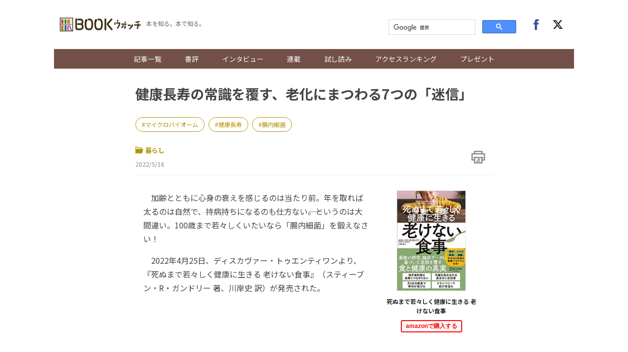

--- FILE ---
content_type: text/html; charset=UTF-8
request_url: https://books.j-cast.com/topics/2022/05/16018043.html
body_size: 14509
content:
<!DOCTYPE html>
<html lang="ja">









  





  
  








<head>

  <title>健康長寿の常識を覆す、老化にまつわる7つの「迷信」 『死ぬまで若々しく健康に生きる 老けない食事』 | BOOKウォッチ</title>

  <meta charset="UTF-8"/>
  <meta http-equiv="X-UA-Compatible" content="IE=edge" />
  <meta name="viewport" content="width=device-width, initial-scale=1.0">

  <meta content="健康長寿の常識を覆す、老化にまつわる7つの「迷信」 『死ぬまで若々しく健康に生きる 老けない食事』 | BOOKウォッチ" property="og:title" />
  <meta content="article" property="og:type" />
  <meta content="https://books.j-cast.com/topics/2022/05/16018043.html" property="og:url" />
  <meta content="https://books.j-cast.com/images/2022/05/book_20220511112917.jpg" property="og:image" />
  
    <meta name="description" content="　加齢とともに心身の衰えを感じるのは当たり前。年を取れば太るのは自然で、持病持ちになるのも仕方ない――。というのは大間違い。100歳まで若々しくいたいなら「腸内細菌」を鍛えなさい！ 　2022年4月25日、ディスカヴァー・トゥエンティワンより、『死ぬまで若々しく健康に生きる 老けない食事』（スティーブン・R・ガンドリー 著、川岸史 訳）が発売された。 『死ぬまで若々しく健康に生きる 老けない食事』..." />
    <meta content="　加齢とともに心身の衰えを感じるのは当たり前。年を取れば太るのは自然で、持病持ちになるのも仕方ない――。というのは大間違い。100歳まで若々しくいたいなら「腸内細菌」を鍛えなさい！ 　2022年4月25日、ディスカヴァー・トゥエンティワンより、『死ぬまで若々しく健康に生きる 老けない食事』（スティーブン・R・ガンドリー 著、川岸史 訳）が発売された。 『死ぬまで若々しく健康に生きる 老けない食事』..." property="og:description" />
  
  <meta content="BOOKウォッチ" property="og:site_name" />
  <meta content="350196775066853" property="fb:app_id" />
  <meta property="twitter:account_id" content="23735327" /> 
  <meta name="twitter:card" content="summary">
  <meta name="twitter:site" content="@jcast_news">


  <meta name="robots" content="max-image-preview:large">



<meta name="cXenseParse:jct-tag" content="マイクロバイオーム" />
<meta name="cXenseParse:jct-tag" content="健康長寿" />
<meta name="cXenseParse:jct-tag" content="腸内細菌" />
<meta name="keywords" content="マイクロバイオーム,健康長寿,腸内細菌" />
<meta name="cXenseParse:jct-channel" content="BOOKウォッチ" />


<meta name="cXenseParse:jct-category" content="新着記事" />
<meta name="cXenseParse:jct-category" content="暮らし" />
<meta property="article:published_time" content="2022-05-16T11:31:00+09:00"/>
<meta property="article:modified_time" content="2023-08-09T20:17:59+09:00"/>
<meta name="cXenseParse:jct-pubyear" content="2022" />
<meta name="cXenseParse:jct-pubmonth" content="202205" />
<meta name="cXenseParse:jct-pubday" content="20220516" />
<meta name="cXenseParse:jct-title" content="健康長寿の常識を覆す、老化にまつわる7つの「迷信」">
<meta name="cXenseParse:jct-dispdate" content="2022/5/16 11:31">
<meta name="cXenseParse:jct-author-name" content= >
<meta name="cXenseParse:jct-author-icon" content= >
<meta name="cXenseParse:jct-author-id" content= >







<meta name="cXenseParse:jct-tmbimg-small" content="https://books.j-cast.com/assets_c/2022/05/book_20220511112917-thumb-120xauto-39675.jpg">






  <link rel="shortcut icon" href="https://books.j-cast.com/favicon.ico" />

  <link rel="preload" as="style" href="/assets/css/style.css" />
  <link rel="stylesheet" href="/assets/css/style.css" />
  <link rel="preload" as="script" href="https://code.jquery.com/jquery-3.4.1.min.js" />
  <link rel="preload" as="script" href="https://cdnjs.cloudflare.com/ajax/libs/slick-carousel/1.9.0/slick.min.js" />
  <link rel="preload" as="script" href="/assets/js/carousel.js" />
  <link rel="preload" as="script" href="/assets/js/sns.js" />
  <link rel="preload" as="script" href="/assets/js/tabChange.js" />
  <link rel="preload" as="script" href="/assets/js/twCtrl.js" />
  <script async='async' src='https://securepubads.g.doubleclick.net/tag/js/gpt.js'></script>
<script type="application/javascript" src="//anymind360.com/js/5402/ats.js"></script>
<script>
    var slotBasePath = '/144172620/';
    var slot = ['PC', 'SP'];
    slot['PC'] = {
      'pc_books.j-cast_billboard'       : [[728, 90], [1, 1], 'fluid'],
      'pc_books.j-cast_kiji_underLeft'  : [[300, 250], [336, 280] , [1, 1], 'fluid'],
      'pc_books.j-cast_kiji_underRight' : [[300, 250], [336, 280] , [1, 1], 'fluid'],
      'pc_books.j-cast_kiji_inarticleLeft' : [[300, 250], [336, 280] , [1, 1]],
      'pc_books.j-cast_kiji_inarticleRight' : [[300, 250], [336, 280] , [1, 1]],
      'pc_books.j-cast_kiji_middleLeft' : [[300, 250], [336, 280] , [1, 1]],
      'pc_books.j-cast_kiji_middleRight' : [[300, 250], [336, 280] , [1, 1]]
    };
    slot['SP'] = {

      'sp_books.j-cast_kiji_title'      : [[1, 1], [320, 50], [320, 100], 'fluid'],
      'sp_books.j-cast_kiji_middle'     : [[1, 1], [320, 50], [320, 100], 'fluid', [200, 200], [320, 180], [300, 250], [336, 280]],
      'sp_books.j-cast_kiji_inarticle'  : [[1, 1], [320, 180], 'fluid', [336, 280], [300, 250]],
      'sp_books.j-cast_kiji_under' : [[300, 250], [336, 280] , [1, 1], 'fluid'],

      'sp_books.j-cast_footeroverlay'   : [[1, 1], [320, 50], [320, 100], 'fluid'],

    };
    var device = /ip(hone|od)|android.*(mobile|mini)/i.test(navigator.userAgent) ||
      /Opera Mobi|Mobile.+Firefox|^HTC|Fennec|IEMobile|BlackBerry|BB10.*Mobile|GT-.*Build\/GINGERBREAD|SymbianOS.*AppleWebKit/.test(navigator.userAgent)
      ? 'SP' : 'PC';
        window.googletag = window.googletag || {cmd: []};
        function googleAdSetup(cXsegmentIds) {   // cx連携
        var _AdSlots = [];
        googletag.cmd.push(function() {
            var i = 0;
            for( var unit in slot[device] ) {
                _AdSlots[i] = googletag.defineSlot(slotBasePath+unit, slot[device][unit], unit).addService(googletag.pubads());
                i++;
            }
            googletag.pubads().enableSingleRequest();
            googletag.pubads().setTargeting("CxSegments", cXsegmentIds);  // cx連携
            googletag.pubads().disableInitialLoad();                      // cx連携
            googletag.pubads().collapseEmptyDivs(true,true);
            googletag.enableServices();
            googletag.pubads();  // cx連携
        });
    }    // cx連携
</script>
<!-- Cxense tag manager script start -->

<script type="text/javascript">

var cxGoogleAdOutput = 1;

</script>
<script type="text/javascript" src="https://csm.cxpublic.com/J-CAST.js"></script>
<!-- Cxense tag manager script end -->
</head>


<body>
<!-- Google Tag Manager -->
<script>(function(w,d,s,l,i){w[l]=w[l]||[];w[l].push({'gtm.start':
new Date().getTime(),event:'gtm.js'});var f=d.getElementsByTagName(s)[0],
j=d.createElement(s),dl=l!='dataLayer'?'&l='+l:'';j.async=true;j.src=
'https://www.googletagmanager.com/gtm.js?id='+i+dl;f.parentNode.insertBefore(j,f);
})(window,document,'script','dataLayer','GTM-T9F3BK7');</script>
<!-- End Google Tag Manager -->


<header class="header">

  <!-- ヘッダー -->
  <div class="header__inner">
    <div class="header__inner--left">

    <!-- sp drawer menu -->
    <div class="pc-none">
      <input type="checkbox" id="navigation" />
      <label for="navigation" class="nav-label">
    <div class="button" tabindex="0">
      <span class="icon-bar"></span>
      <span class="icon-bar"></span>
      <span class="icon-bar"></span>
    </div>        
      </label>
      <nav role="navigation" id="nav-sp">
        <ul>
          <li class="search">
          <script>
            (function() {
              var cx = '000312675893157595460:yghrafrzqpk';
              var gcse = document.createElement('script');
              gcse.type = 'text/javascript';
              gcse.async = true;
              gcse.src = 'https://cse.google.com/cse.js?cx=' + cx;
              var s = document.getElementsByTagName('script')[0];
              s.parentNode.insertBefore(gcse, s);
            })();
          </script>
          <gcse:searchbox-only></gcse:searchbox-only>
          </li>

          <li><a href="/topics/" class="sp-link">記事一覧</a></li>
          <li><a href="/review/" class="sp-link">書評</a></li>
          <li class="sb"><a href="/topics/interview/" class="sp-link">インタビュー</a></li>
        
          <li class="drawer-toggle-item">
            <input type="checkbox" id="box-1">
            <label for="box-1">連載</label>
            <div>
              <ul class="drawer-content-list">
                <li><a href="/tag/50%E6%AD%B3%E3%81%AE%E8%BF%B7%E3%81%88%E3%82%8B%E5%A5%B3%E3%81%9F%E3%81%A1%E3%81%B8/" class="drawer-item">50歳の迷える女たちへ</a></li>
                <li><a href="/tag/%E3%83%AD%E3%83%BC%E3%83%9E%E3%81%A7%E5%B1%85%E5%80%99/" class="drawer-item">ローマで居候</a></li>
                <li><a href="/tag/%E3%81%8A%E6%82%A9%E3%81%BF%E8%A7%A3%E6%B1%BABOOK%E3%82%B3%E3%83%B3%E3%82%B7%E3%82%A7%E3%83%AB%E3%82%B8%E3%83%A5/" class="drawer-item">お悩み解決BOOKコンシェルジュ</a></li>
                <li><a href="/tag/BOOK%E3%82%A6%E3%82%A9%E3%83%83%E3%83%81%E9%81%B8/" class="drawer-item">BOOKウォッチ選</a></li>
                <li><a href="/tag/%E3%83%9E%E3%83%B3%E3%82%AC%E3%81%A7%E3%81%B2%E3%82%89%E3%81%8F%E6%AD%B4%E5%8F%B2%E3%81%AE%E6%89%89/" class="drawer-item">マンガでひらく歴史の扉</a></li>
                <li><a href="/tag/%E3%81%97%E3%81%82%E3%82%8F%E3%81%9B%E3%81%AE%E8%AA%AD%E6%9B%B8%E7%A9%BA%E9%96%93/" class="drawer-item">しあわせの読書空間</a></li>
                <li><a href="/tag/%E3%83%9F%E3%83%A2%E3%82%B6%E3%81%AE%E8%AA%AD%E3%81%BF%E8%81%9E%E3%81%8B%E3%81%9B%E7%B5%B5%E6%9C%AC/" class="drawer-item">ミモザの読み聞かせ絵本</a></li>
              </ul>
            </div>
          </li>
        
          <li><a href="/tag/%E8%A9%A6%E3%81%97%E8%AA%AD%E3%81%BF/" class="sp-link">試し読み</a></li>        
          <li><a href="/ranking/" class="sp-link">アクセスランキング</a></li>
          <li class="drop-menu--parent"><a href="/etc/present.html" class="sp-link">プレゼント</a></li>

          <li class="follow">
            <div class="follow-btns">
              <a href="https://www.facebook.com/JCASTNEWS/" target="_blank" rel="nofollow"><span class="icon-facebook"></span></a>
              <a href="https://twitter.com/jcast_book" target="_blank" rel="nofollow"><span class="icon-twitter"></span></a>
            </div>
          </li>

        </ul>
      </nav>
    </div>

      <div class="logo"><a href="/"><img src="/assets/img/bw_logo.png"></a></div>      <span class="logo_sub">本を知る。本で知る。</span>
    </div>

    <div class="header__inner--right">
      <div class="search">
        <script>
          (function() {
            var cx = '000312675893157595460:yghrafrzqpk';
            var gcse = document.createElement('script');
            gcse.type = 'text/javascript';
            gcse.async = true;
            gcse.src = 'https://cse.google.com/cse.js?cx=' + cx;
            var s = document.getElementsByTagName('script')[0];
            s.parentNode.insertBefore(gcse, s);
          })();
        </script>
        <gcse:searchbox-only></gcse:searchbox-only>
      </div><!-- /.search -->
      <div class="follow">
        <div class="follow-btns">
          <a href="https://www.facebook.com/JCASTNEWS/" target="_blank" rel="nofollow"><span class="icon-facebook"></span></a>
          <a href="https://twitter.com/jcast_book" target="_blank" rel="nofollow"><span class="icon-twitter"></span></a>
        </div><!-- /.follow-btns -->
      </div><!-- /.follow -->
    </div>
  </div><!-- header__inner -->

  <!-- BOOKウォッチ ナビゲーション -->
  <nav role="navigation" class="global-nav">
    <ul>   
      <li><a href="/topics/" class="sp-link">記事一覧</a></li>
      <li><a href="/review/" class="sp-link">書評</a></li>
      <li class="sb"><a href="/topics/interview/" class="sp-link">インタビュー</a></li>
    
      <li class="drop-menu--parent">
        <a href="">連載</a>
        <div class="drop-menu--child">
          <ul>
            <li><a href="/tag/50%E6%AD%B3%E3%81%AE%E8%BF%B7%E3%81%88%E3%82%8B%E5%A5%B3%E3%81%9F%E3%81%A1%E3%81%B8/" class="drawer-item">50歳の迷える女たちへ</a></li>
            <li><a href="/tag/%E3%83%AD%E3%83%BC%E3%83%9E%E3%81%A7%E5%B1%85%E5%80%99/" class="drawer-item">ローマで居候</a></li>
            <li><a href="/tag/%E3%81%8A%E6%82%A9%E3%81%BF%E8%A7%A3%E6%B1%BABOOK%E3%82%B3%E3%83%B3%E3%82%B7%E3%82%A7%E3%83%AB%E3%82%B8%E3%83%A5/" class="drawer-item">お悩み解決BOOKコンシェルジュ</a></li>
            <li><a href="/tag/BOOK%E3%82%A6%E3%82%A9%E3%83%83%E3%83%81%E9%81%B8/" class="drawer-item">BOOKウォッチ選</a></li>
            <li><a href="/tag/%E3%83%9E%E3%83%B3%E3%82%AC%E3%81%A7%E3%81%B2%E3%82%89%E3%81%8F%E6%AD%B4%E5%8F%B2%E3%81%AE%E6%89%89/" class="drawer-item">マンガでひらく歴史の扉</a></li>
            <li><a href="/tag/%E3%81%97%E3%81%82%E3%82%8F%E3%81%9B%E3%81%AE%E8%AA%AD%E6%9B%B8%E7%A9%BA%E9%96%93/" class="drawer-item">しあわせの読書空間</a></li>
            <li><a href="/tag/%E3%83%9F%E3%83%A2%E3%82%B6%E3%81%AE%E8%AA%AD%E3%81%BF%E8%81%9E%E3%81%8B%E3%81%9B%E7%B5%B5%E6%9C%AC/" class="drawer-item">ミモザの読み聞かせ絵本</a></li>
          </ul>
        </div>
      </li>

      <li><a href="/tag/%E8%A9%A6%E3%81%97%E8%AA%AD%E3%81%BF/" class="sp-link">試し読み</a></li>        
      <li><a href="/ranking/" class="sp-link">アクセスランキング</a></li>
      <li class="drop-menu--parent"><a href="/etc/present.html" class="sp-link">プレゼント</a></li>
    </ul>
  </nav>
</header><!-- /.header -->


  
  <!-- 種別：親がトピックス -->
  
  
  
  
  <div class="section">
  <div class="section__block">
    <!-- entry-list -->
    <div class="entry-wrapper">
          <!-- /144172620/pc_books.j-cast_billboard -->
<div class="adobject">
  <div id='pc_books.j-cast_billboard' style='margin-bottom:20px; min-width: 728px; min-height: 90px;'>
    <script>
      cX.callQueue.push(['invoke',function(){  // cx連携
        googletag.cmd.push(function () {
          googletag.display('pc_books.j-cast_billboard');
        });
      }]);  // cx連携
    </script>
  </div>
</div>        
    
      <!-- entry-header ▼ -->
        <div id="entry-header">
        <h1 class="entry-title">健康長寿の常識を覆す、老化にまつわる7つの「迷信」</h1>

              
        
          <div class="related-word-top">
            <div class="related-words">
              
                <div class="related-word"><a href="/tag/マイクロバイオーム/" class="related-word-tag">マイクロバイオーム</a></div>
              
                <div class="related-word"><a href="/tag/健康長寿/" class="related-word-tag">健康長寿</a></div>
              
                <div class="related-word"><a href="/tag/腸内細菌/" class="related-word-tag">腸内細菌</a></div>
              
            </div><!-- /.related-words -->
          </div><!-- /.related-word-top -->
        
        

        <div class="entry-sub">
            <!-- カテゴリ・日付 -->
            <div class="entry-sub-info">
                
                <div class="entry-author"><a href="/topics/living/"><span class="icon-dir"></span>暮らし</a></div>
                

                        
                

                <div class="entry-date">2022/5/16</div>
            </div>
            <!-- 印刷ボタン -->
            <div class="entry-btns">
              <div class="entry-print" style="cursor: pointer;" onclick="window.print(); return false;"><span class="icon-print"></span></div>
            </div>
        </div>
      </div>
      <!-- entry-header ▲ -->
    
    <!-- 本文 ▼ -->
      <div class="entry-text">

        <div class="entry-image-dailybw">

  
    
    
  
    
      
      <script>
        window.addEventListener('DOMContentLoaded', function(){
          const afurl = $('.affiliate-box-block a').attr('href');
          $(".entry-image-dailybw a").attr("href", afurl);
        });
      </script>
      <a rel="sponsored" href="https://www.amazon.co.jp/dp/4799328433?tag=jinbusinessne-22&linkCode=osi&th=1&psc=1" target="_blank">
        
        <img src="/images/2022/05/book_20220511112917.jpg">
      </a>
    
    
  

    

      
  
      
        
        <a rel="sponsored" href="https://www.amazon.co.jp/dp/4799328433?tag=jinbusinessne-22&linkCode=osi&th=1&psc=1" target="_blank">
          <p class="dailybw-booktitle">死ぬまで若々しく健康に生きる 老けない食事</p>
        </a>
        <a rel="sponsored" href="https://www.amazon.co.jp/dp/4799328433?tag=jinbusinessne-22&linkCode=osi&th=1&psc=1" target="_blank"><button class="amazon-affiliate">amazonで購入する</button></a>
      
      
  
    
  
</div><!-- ./entry-image-dailybw -->


        <div class="entry-text-body">

<p>　加齢とともに心身の衰えを感じるのは当たり前。年を取れば太るのは自然で、持病持ちになるのも仕方ない――。というのは大間違い。100歳まで若々しくいたいなら「腸内細菌」を鍛えなさい！</p>

<p>　2022年4月25日、ディスカヴァー・トゥエンティワンより、『死ぬまで若々しく健康に生きる 老けない食事』（スティーブン・R・ガンドリー 著、川岸史 訳）が発売された。</p>

<div class="entry-img--center"><img alt="book_20220511112837.jpg" src="https://books.j-cast.com/images/2022/05/book_20220511112837.jpg" /><div class="cap">『死ぬまで若々しく健康に生きる 老けない食事』（スティーブン・R・ガンドリー 著、川岸史 訳）</div></div><div style='display: flex; align-items: center; justify-content: space-around; margin: 2rem 0;'>

    <!-- /144172620/pc_books.j-cast_kiji_inarticleLeft -->
    <div id='pc_books.j-cast_kiji_inarticleLeft' style='min-width: 300px; min-height: 250px;'>
    <script>
        cX.callQueue.push(['invoke',function(){  // cx連携
        googletag.cmd.push(function() { 
            googletag.display('pc_books.j-cast_kiji_inarticleLeft'); });
        }]);  // cx連携
    </script>
    </div>
    <!-- /144172620/pc_books.j-cast_kiji_inarticleRight -->
    <div id='pc_books.j-cast_kiji_inarticleRight' style='min-width: 300px; min-height: 250px;'>
        <script>
        cX.callQueue.push(['invoke',function(){  // cx連携
        googletag.cmd.push(function() { 
            googletag.display('pc_books.j-cast_kiji_inarticleRight'); });
            }]);  // cx連携
        </script>
    </div>


</div>

<h2>医師が教える、食と健康の真実</h2>

<p>　年を取っても健康で、100歳以上長生きする人々は多く存在する。彼らは決して特別な存在ではなく、食事とライフスタイルを見直すことで、誰もが天寿を全うするまで健康な人生を謳歌することが可能なのだという。</p>

<p>　本書では、ヒト体内の微生物と長寿に関する世界的権威である著者が、最新の研究と臨床データに基づき、健康に長生きするための食事術を紹介している。</p>
 
<p>　長生きはしたい、けれど衰えた体で老後の日々を送りたくはない――。
</p>

<p>　そんな「長寿のパラドックス」解決のキーワードとして、本書の著者が提唱するのが体の中に存在する細菌叢「マイクロバイオーム」だ。特に、腸に生息する腸内細菌は、アルツハイマー病からメンタルの好不調まで、私たちの健康のカギを握っている重要な存在なのだという。</p>

<div class="entry-img--center"><img alt="book_20220511114613.jpg" src="https://books.j-cast.com/images/2022/05/book_20220511114613.jpg" /><div class="cap"></div></div>

<p>　本書は、そんな腸内細菌のケアの仕方や、どんなエサを与えればいいかについてまとめた、健康に長生きするための完全ガイド。食事術に限らず、睡眠、エクササイズなどのライフスタイル提案も含めた「長寿パラドックスプログラム」を紹介している。</p>

<p>　糖尿病、心臓病、がん、認知症などの加齢に伴う病気を予防する食事とサプリメント、そして心身ともに健康で長生きするためのエクササイズ法など、最新の研究学説に基づいてそれらの理論がわかりやすく解説され、具体的な実践方法が学べる優れものだ。</p>
 
<h2>老化にまつわる7つの迷信</h2>

<p>　世の中には加齢にまつわるさまざまな学説がある。
</p>
<blockquote>・地中海食は長寿をもたらす<br>
・動物性タンパク質は長寿に欠かせない<br>
・成長ホルモンは若さと活力をもたらす<br>
・代謝がいいのは健康の証<br>
・鉄分をたっぷり摂ると血液が強くなる<br>
・動物性の脂肪は悪者ではない<br>
・牛乳は体に良い</blockquote>

<p>　これらは、表面だけ見ると筋が通っているように見えるが、実はすべて間違っているのだという。本書では、これらの定説が「老化にまつわる7つの迷信」とされ、最新の研究と臨床データに基づいて覆されている。</p>

<p>　健康で長生きするためのアイデアが詰まった1冊。健康に長生きしたい方、老化が気になり始めた方、体の不調が続いている方にオススメだ。</p>

<blockquote>【目次】<br>
はじめに　あなたの運命を決めるのはあなたの腸内細菌だ<br>
第1部　老化と腸内細菌<br>
　1章　腸内細菌が私たちの健康の運命を決める<br>
　2章　「腸の壁」がすべての病気を食い止める<br>
　3章　老化にまつわる7つの迷信<br>
第2部　心も体も腸の健康で成り立っている<br>
　4章　がんと心臓病のリスクは腸しだい<br>
　5章　骨も筋肉も若く保ちたいなら腸を鍛える<br>
　6章　頭は腸で良くなる<br>
　7章　美しい見た目をつくる腸内細菌<br>
第3部　長寿パラドックスプログラム<br>
　8章　老けない食材<br>
　9章　老けない食材を活かす食事プラン<br>
　10章　老けないためのライフスタイルプラン<br>
　11章　サプリメントのすすめ<br>
　12章　老けないレシピ<br>
あとがき</blockquote>
<blockquote>【著者情報】<br>
スティーブン・R・ガンドリー<br>
医学博士。ヒト微生物叢と腸との関わりの世界的権威。2000年、手術不能な冠動脈疾患患者が食事法の変更とニュートリシューティカル(アミノ酸)サプリメントの組み合わせによって劇的に回復したことに感銘を受け、それまでのトップ心臓外科医としてのキャリアの方向性を大きく変えて、カリフォルニア州パームスプリングスとサンタバーバラに国際心肺研究所と、その下部機関として回復医療センターを設立。そこで大半の疾病を食事法と栄養摂取を変えることで治療する研究と臨床を行っている。
</blockquote>

<Div Align="right">画像提供：ディスカヴァー・トゥエンティワン
<Div Align="right">（<a href="https://books.j-cast.com/"target="_blank">BOOKウォッチ編集部</a>）</Div>
<br>

          <div style="margin-bottom:15px;">
                      </div>
          <Div Align="center">
<iframe sandbox="allow-popups allow-scripts allow-modals allow-forms allow-same-origin" style="width:120px;height:240px;" marginwidth="0" marginheight="0" scrolling="no" frameborder="0" src="//rcm-fe.amazon-adsystem.com/e/cm?lt1=_blank&bc1=000000&IS2=1&bg1=FFFFFF&fc1=000000&lc1=0000FF&t=jinbusinessne-22&language=ja_JP&o=9&p=8&l=as4&m=amazon&f=ifr&ref=as_ss_li_til&asins=4799328433&linkId=1b2b9767e7917f42a328e30a488c3e01"></iframe>
<iframe sandbox="allow-popups allow-scripts allow-modals allow-forms allow-same-origin" style="width:120px;height:240px;" marginwidth="0" marginheight="0" scrolling="no" frameborder="0" src="//rcm-fe.amazon-adsystem.com/e/cm?lt1=_blank&bc1=000000&IS2=1&bg1=FFFFFF&fc1=000000&lc1=0000FF&t=jinbusinessne-22&language=ja_JP&o=9&p=8&l=as4&m=amazon&f=ifr&ref=as_ss_li_til&asins=B09W5KMD3K&linkId=21e5c15deba05d3178a35c5146e5153d"></iframe></div>

        </div><!-- ./entry-text-body -->
      </div><!-- ./entry-text -->
      <!-- 本文 ▲ -->
          <div style='display: flex; align-items: center; justify-content: space-around; margin: 2rem 0;min-height: 250px;'>
    <!-- /144172620/pc_books.j-cast_kiji_middleLeft -->
    <div id='pc_books.j-cast_kiji_middleLeft' style='min-width: 300px; min-height: 250px;'>
    <script>
        cX.callQueue.push(['invoke',function(){  // cx連携
        googletag.cmd.push(function() {
             googletag.display('pc_books.j-cast_kiji_middleLeft'); });
            }]);  // cx連携
    </script>
    </div>

    <!-- /144172620/pc_books.j-cast_kiji_middleRight -->
    <div id='pc_books.j-cast_kiji_middleRight' style='min-width: 300px; min-height: 250px;'>
    <script>
        cX.callQueue.push(['invoke',function(){  // cx連携
        googletag.cmd.push(function() { 
            googletag.display('pc_books.j-cast_kiji_middleRight'); });
            }]);  // cx連携
    </script>
    </div>
</div>
      <!-- 本スペック枠 -->
      <div class="entry-image">

  
    
      
    <img src="/images/2022/05/book_20220511112917.jpg">
    
  

  <ul class="book--spec">
    
      <li class="book--title">
        <span class="spec--item">書名</span>
        
        <span class="spec--item">死ぬまで若々しく健康に生きる 老けない食事</span>
        
      </li>
    
    
    
  <li><span class="spec--item">監修・編集・著者名</span><span class="spec--item">著：スティーブン・R・ガンドリー、訳：川岸史 </span></li>
    
    
  <li><span class="spec--item">出版社名</span><span class="spec--item">ディスカヴァー・トゥエンティワン</span></li>
    
    
      <li><span class="spec--item">出版年月日</span><span class="spec--item">2022年4月25日</span></li>
    
    
      <li><span class="spec--item">定価</span><span class="spec--item">1980円（税込）</span></li>
    
    
      <li><span class="spec--item">判型・ページ数</span><span class="spec--item">四六判、408ページ</span></li>
    
    
      <li><span class="spec--item">ISBN</span><span class="spec--item">9784799328439</span></li>
    
    
    
  </ul>
</div><!-- ./entry-image-dailybw -->


      <!-- アフィリエイトタグのリンク ▼ -->
      
<div id="affiliate-box" class="affiliate-box"><h3>オンライン書店</h3><ul><li class="affiliate-box-block"><a rel="sponsored" href="https://www.amazon.co.jp/dp/4799328433?tag=jinbusinessne-22&amp;linkCode=osi&amp;th=1&amp;psc=1" target="_blank">amazon</a></li><li class="affiliate-box-block"><a rel="sponsored" href="//ck.jp.ap.valuecommerce.com/servlet/referral?sid=2571850&pid=884787305&vc_url=https%3A%2F%2Fwww.kinokuniya.co.jp%2Ff%2Fdsg-01-9784799328439" target="_blank">紀伊國屋書店</a></li><li class="affiliate-box-block"><a rel="sponsored" href="https://hb.afl.rakuten.co.jp/hgc/g00q0723.21rd67eb.g00q0723.21rd7fa0/?pc=https%3A%2F%2Fbooks.rakuten.co.jp%2Frb%2F17089805%2F%3Frafcid%3Dwsc_b_bs_6a54ef1c5b254218e59da19c8820c675" target="_blank">楽天ブックス</a></li></ul></div>  <!-- ./jc_isbn or jc_asin -->
 <!-- ./jc_amazon_affiliate_flg -->


      <!-- アフィリエイトタグのリンク ▲ -->

      
          
      
      <div class="publisher-links">
        
          <h3>あわせて読みたい記事</h3>
          <ul class="publisher_link">
            <li class="publisher_line"><a href="https://books.j-cast.com/2020/06/23012021.html"><p class="publisher_line_title">ビフィズス菌は便秘解消に関係なし！</p></a></li>
            <li class="publisher_line"><a href="https://books.j-cast.com/2019/04/25008938.html"><p class="publisher_line_title">腸の中でどんどん作られている意外なものは？ </p></a></li>
            <li class="publisher_line"><a href="https://books.j-cast.com/topics/2021/04/11014861.html"><p class="publisher_line_title">松嶋菜々子がハリポタ作者の名作を読み聞かせたら...「今まで出したことのないような声」</p></a></li>
            <li class="publisher_line"><a href="https://books.j-cast.com/topics/2022/05/11017999.html"><p class="publisher_line_title">あなたは同調圧力をかけられやすいタイプ？　30の質問でチェックしてみよう</p></a></li>
            <li class="publisher_line"><a href="https://books.j-cast.com/topics/2022/05/11018041.html"><p class="publisher_line_title">精神疾患を抱える妻との日々。新聞記者の夫が綴る、衝撃のルポ。</p></a></li>
          </ul>
        
      </div>

<!-- piano survey -->
<div id="cxSurvey" style="margin-bottom: 2em;"></div>
<script>
  cX.CCE.callQueue.push(["run",{
    widgetId: "4d5e29ca8db7e779c0daee399eacd409a9630660",
    targetElementId: "cxSurvey"
  }]);
</script>
<!-- piano survey -->    <div id="_popIn_recommend"></div>
      <script type="text/javascript">
          (function() {
              var pa = document.createElement('script'); pa.type = 'text/javascript'; pa.charset = "utf-8"; pa.async = true;
              pa.src = window.location.protocol + "//api.popin.cc/searchbox/books_j-cast.js";
              var s = document.getElementsByTagName('script')[0]; s.parentNode.insertBefore(pa, s);
          })(); 
      </script>
      <!-- LINEリンク・SNSリンク ▼ -->
      <div class="btn__box">
        <div class="pc-none">
          <div class="line-news-banner">
            <a href="https://liff.line.me/1391620050-3rOkaMqp/channel/am/oa-bookwatch?utm_source=oa-bookwatch&utm_medium=banner&utm_campaign=none&oa_id=oa-bookwatch" target="_blank">
              <picture>
                <source srcset="https://books.j-cast.com/assets/img/sns/oa-bookwatch.webp" type="image/webp">
                <img loading="lazy" src="https://books.j-cast.com/assets/img/sns/oa-bookwatch.png" width="640" height="320" alt="BOOKウォッチのおすすめ記事がLINEに届く！アカウントを友達追加！">
              </picture>
            </a>
          </div>
        </div>

        <!-- シェアボタン -->
        <div class="share-btns"></div>

      </div>
      <!-- LINEリンク・SNSリンク ▲ -->

    
    <script type="text/javascript">
<!--
var referrerYahoo = document.referrer;
var urlYahoo = "headlines.yahoo.co.jp";
if (referrerYahoo != null && referrerYahoo.indexOf(urlYahoo) >= 0){
document.write("<div id='Yahoo-back-link'><a href="+ referrerYahoo +">Yahoo!ニュースへ戻る</a></div>");
}
//-->
</script>

    </div><!-- /.entry-wrapper -->
  </div><!-- /.section__block -->
</div><!-- /.section -->



<div class="section">
  <div class="section__block">
    <div class="link-wrapper">

      
        

        <a href="/topics/2022/05/16018075.html" class="link_area link_next" style="background-image: url(
          
            
              /assets_c/2022/05/book_20220513131231-thumb-600x850-39868.jpg
            
          
        )">
        <div class="link_layer">
          <span class="pre_nex">前の記事へ</span>
          <strong class="title_post">煮てよし、かけてよし、つけてよしの万能調味料「うまみ酢」で和食上手に！</strong>
        </div>
        </a>
      

      
        

        <a href="/topics/2022/05/18018086.html" class="link_area link_next" style="background-image: url(
          
            
              /assets_c/2022/05/book_20220516125539-thumb-279x310-39919.jpg
            
          
        )">
          <div class="link_layer">
            <span class="pre_nex">次の記事へ</span>
            <strong class="title_post">風車の前で魔法のほうきに乗れる！ この「道の駅」はどこ？</strong>
          </div>
        </a>
      

    </div>
  </div><!-- /.section__block--through -->
</div>


    <div class="adobject">
  <div style="width: 696px; margin-bottom: 20px; height: 300px; margin: 0 auto;">
    <div style="margin-left: 12px; display: inline; float: left;">
      <!-- /144172620/pc_books.j-cast_kiji_underLeft PC 記事下レクタングル01 -->
      <div id='pc_books.j-cast_kiji_underLeft' style='min-width: 300px; min-height: 250px;'>
        <script>
          cX.callQueue.push(['invoke',function(){  // cx連携
            googletag.cmd.push(function () {
              googletag.display('pc_books.j-cast_kiji_underLeft');
            });
          }]);  // cx連携
        </script>
      </div>
    </div>
    <div style="margin-left: 12px; display: inline; float: left;">
      <!-- /144172620/pc_books.j-cast_kiji_underRight PC 記事下レクタングル02 -->
      <div id='pc_books.j-cast_kiji_underRight' style='min-width: 300px; min-height: 250px;'>
        <script>
          cX.callQueue.push(['invoke',function(){  // cx連携
            googletag.cmd.push(function () {
              googletag.display('pc_books.j-cast_kiji_underRight');
            });
          }]);  // cx連携
        </script>
      </div>
    </div>
  </div>
</div>
    <div class="section">
  <div class="section__block">
<!-- AD_GMO -->
<script type='text/javascript' src='/assets/js/adGmo.js'></script>
<div class="adunit">
  <div id='pc_j-cast_kiji_footer_left_300x250' class="adunit-left">
    <script src="//cdn.gmossp-sp.jp/ads/loader.js?space_id=g905001" charset="utf-8" language="JavaScript"></script>
    <script language='javascript'>
      gmossp_forsp.ad('g905001');
    </script>
  </div>
  <div id='pc_j-cast_kiji_footer_right_300x250' class="adunit-right">
    <script src="//cdn.gmossp-sp.jp/ads/loader.js?space_id=g905267" charset="utf-8" language="JavaScript"></script>
    <script language='javascript'>
      gmossp_forsp.ad('g905267');
    </script>
  </div>
</div>
<!-- /AD_GMO -->
    </div><!-- /.section__block -->
</div>


<div class="section">
  <div class="section__block row">
    <div class="column-entry col s12 l8">
      <!-- 記事一覧 -->
      <div class="title-group">
        <h2 class="title"><span class="icon-dir"></span>暮らしの一覧</h2>
        <a href="/topics/living/" class="btn">一覧をみる</a>
      </div>
                <!-- Bookウォッチ_999x999_Web_インライン -->
<script type="text/javascript" src="https://cdn-fluct.sh.adingo.jp/f.js?G=1000125387"></script>
<script type="text/javascript">
if(typeof(adingoFluct)!="undefined") adingoFluct.showAd('1000216456');
</script>
<!-- トピックスはトピックス一覧（子カテ） --><!-- entry-list --><div class="entry-list entry-list--has-border"><div class="entry-item">
<div class="media media-type--horizontal">
<a href="https://books.j-cast.com/topics/2024/01/25022555.html">
<div class="media__block"><div class="media__image media__image--s"><img src="https://books.j-cast.com/images/2024/01/book_20240122164238.jpg"></div></div><!-- /.media__block -->
<div class="media__block">
<div class="media__title">人生を変えたいなら部屋を片付けよう　整理収納のプロに学ぶ</div>
<div class="media__summary">　2024年1月19日、整理収納アドバイザー・広沢かつみさんの著書『運とお金を引き寄せる片づけ』（清流出版）が発売された。



　本書は、片づけ依頼・収納相談を2000件以上受けてきた著者が、片づけられない人の心理を分析し、片づけると運が...</div>
</div>
</a>
</div><!-- ./media ... -->
</div><div class="entry-item">
<div class="media media-type--horizontal">
<a href="https://books.j-cast.com/topics/2024/01/24022554.html">
<div class="media__block"><div class="media__image media__image--s"><img src="https://books.j-cast.com/images/2024/01/book_20240122164011.jpg"></div></div><!-- /.media__block -->
<div class="media__block">
<div class="media__title">美容家・メイ牛山の名著復活　美しく元気に生きる食事の秘密</div>
<div class="media__summary">　2024年1月25日、2007年に亡くなった美容家・メイ牛山さんの著書『令和版 長寿の食卓』（PHPエディターズ・グループ）が発売された。

『令和版 長寿の食卓　美容と健康のパイオニアが残した珠玉のメッセージ』ハリウッドビューティグルー...</div>
</div>
</a>
</div><!-- ./media ... -->
</div><div class="entry-item">
<div class="media media-type--horizontal">
<a href="https://books.j-cast.com/topics/2024/01/21022545.html">
<div class="media__block"><div class="media__image media__image--s"><img src="https://books.j-cast.com/images/2024/01/book_20240118161438.jpg"></div></div><!-- /.media__block -->
<div class="media__block">
<div class="media__title">一見楽しそうなのに...　「転勤族の妻」が直面する難題解決法</div>
<div class="media__summary">　2024年2月28日、キャリア・人間関係・お金・住まいなどの「転勤族の妻（転妻）」につきものの悩みに寄り添う本『転勤妻サポートBOOK』が電子書籍として発売される。



　本書を手がけたのは、転勤族の妻のためのキャリアコミュニティ「ki...</div>
</div>
</a>
</div><!-- ./media ... -->
</div><div class="entry-item">
<div class="media media-type--horizontal">
<a href="https://books.j-cast.com/topics/2024/01/17022534.html">
<div class="media__block"><div class="media__image media__image--s"><img src="https://books.j-cast.com/images/2024/01/book_20240115124135.jpg"></div></div><!-- /.media__block -->
<div class="media__block">
<div class="media__title">60代の「足し算」ファッション　63歳ユーチューバーが大公開</div>
<div class="media__summary">　2024年1月4日、63歳のユーチューバー・Mimiさんの著書『60代のおしゃれの見直し　今を楽しむ服を着て。』（主婦と生活社）が発売された。

『60代のおしゃれの見直し　今を楽しむ服を着て。』Mimi 著（主婦と生活社）

人生の舵を...</div>
</div>
</a>
</div><!-- ./media ... -->
</div><div class="entry-item">
<div class="media media-type--horizontal">
<a href="https://books.j-cast.com/topics/2024/01/14022527.html">
<div class="media__block"><div class="media__image media__image--s"><img src="https://books.j-cast.com/images/2024/01/book_20240111164856.jpg"></div></div><!-- /.media__block -->
<div class="media__block">
<div class="media__title">不器用ママでもOK！　挫折しないハンドメイドのリボン</div>
<div class="media__summary">　2024年1月6日、初心者のためのリボンを使った手芸入門書『縫わずにつくる 季節のリボン飾り』（主婦の友社）が発売された。

『縫わずにつくる 季節のリボン飾り』山口路子 著（主婦の友社）

　入園・入学グッズやベビーアイテム、ペットグッ...</div>
</div>
</a>
</div><!-- ./media ... -->
</div></div><!-- /.entry-list -->    </div><!-- /.column-entry -->

    
    <div class="ranking col s12 l4">
      <div class="title-group">
      <h2 class="title"><span class="icon-ranking"></span><span style="font-weight:normal;color:#852d47">書籍</span>アクセスランキング</h2>
      
      </div>

      <div class="ranking__tabs">
        <div id="js-tab-daily" class="ranking__tab current">DAILY</div>
        <div id="js-tab-weekly" class="ranking__tab">WEEKLY</div>
      </div>


      <div id="js-sub-daily" class="ranking-list current">

        <div class="ranking-item">
    <div class="ranking-type--1 ranking-type--horizontal"> 
      <a href="https://books.j-cast.com/topics/2021/08/06015767.html">
        <div class="ranking__block">
          <div class="ranking_ph">
            <div class="layer"> 1 </div>
          </div>
        </div>
        <div class="ranking__block">
          <div class="ranking__detail">
            <div class="book__title">うちのネコ、ボクの目玉を食べちゃうの? </div>
            <div class="ranking__title">死ぬとウンチが漏れるって本当?「死体」の疑問に葬儀屋がお答えします!</div>
          </div>
        </div>
      </a>
    </div><!-- /.ranking -->
  </div><!-- /.ranking-item -->  <div class="ranking-item">
    <div class="ranking-type--2 ranking-type--horizontal"> 
      <a href="https://books.j-cast.com/2018/11/16008245.html">
        <div class="ranking__block">
          <div class="ranking_ph">
            <div class="layer"> 2 </div>
          </div>
        </div>
        <div class="ranking__block">
          <div class="ranking__detail">
            <div class="book__title">有馬稲子 わが愛と残酷の映画史</div>
            <div class="ranking__title">映画化の予定は? 大女優が不実な不倫相手の巨匠に怨み節</div>
          </div>
        </div>
      </a>
    </div><!-- /.ranking -->
  </div><!-- /.ranking-item -->  <div class="ranking-item">
    <div class="ranking-type--3 ranking-type--horizontal"> 
      <a href="https://books.j-cast.com/2019/02/17008655.html">
        <div class="ranking__block">
          <div class="ranking_ph">
            <div class="layer"> 3 </div>
          </div>
        </div>
        <div class="ranking__block">
          <div class="ranking__detail">
            <div class="book__title">ラストエンペラーの私生活</div>
            <div class="ranking__title">異常な性生活を送ったラストエンペラー</div>
          </div>
        </div>
      </a>
    </div><!-- /.ranking -->
  </div><!-- /.ranking-item -->  <div class="ranking-item">
    <div class="ranking-type--4 ranking-type--horizontal"> 
      <a href="https://books.j-cast.com/topics/2022/07/30018720.html">
        <div class="ranking__block">
          <div class="ranking_ph">
            <div class="layer"> 4 </div>
          </div>
        </div>
        <div class="ranking__block">
          <div class="ranking__detail">
            <div class="book__title">肩こり 便秘 たるみ むくみ うつうつを自分の手でときほぐす! ひとりほぐし</div>
            <div class="ranking__title">腸のどこが凝ってる? 便秘に悩んだときの「ほぐし技」</div>
          </div>
        </div>
      </a>
    </div><!-- /.ranking -->
  </div><!-- /.ranking-item -->  <div class="ranking-item">
    <div class="ranking-type--5 ranking-type--horizontal"> 
      <a href="https://books.j-cast.com/book038/2019/05/09009029.html">
        <div class="ranking__block">
          <div class="ranking_ph">
            <div class="layer"> 5 </div>
          </div>
        </div>
        <div class="ranking__block">
          <div class="ranking__detail">
            <div class="book__title">『中高年のための性生活の知恵』</div>
            <div class="ranking__title">挿入はいらない?機能が衰えてもできる夫婦生活の新しい形</div>
          </div>
        </div>
      </a>
    </div><!-- /.ranking -->
  </div><!-- /.ranking-item -->      

      </div><!-- /.ranking-list -->



      <div id="js-sub-weekly" class="ranking-list">

        <div class="ranking-item">
    <div class="ranking-type--1 ranking-type--horizontal"> 
      <a href="https://books.j-cast.com/2018/11/16008245.html">
        <div class="ranking__block">
          <div class="ranking_ph">
            <div class="layer"> 1 </div>
          </div>
        </div>
        <div class="ranking__block">
          <div class="ranking__detail">
            <div class="book__title">有馬稲子 わが愛と残酷の映画史</div>
            <div class="ranking__title">映画化の予定は? 大女優が不実な不倫相手の巨匠に怨み節</div>
          </div>
        </div>
      </a>
    </div><!-- /.ranking -->
  </div><!-- /.ranking-item -->  <div class="ranking-item">
    <div class="ranking-type--2 ranking-type--horizontal"> 
      <a href="https://books.j-cast.com/book038/2022/03/02017408.html">
        <div class="ranking__block">
          <div class="ranking_ph">
            <div class="layer"> 2 </div>
          </div>
        </div>
        <div class="ranking__block">
          <div class="ranking__detail">
            <div class="book__title">『やる気に頼らず「すぐやる人」になる37のコツ』</div>
            <div class="ranking__title">「行動力がない人」が知らない3つのこと</div>
          </div>
        </div>
      </a>
    </div><!-- /.ranking -->
  </div><!-- /.ranking-item -->  <div class="ranking-item">
    <div class="ranking-type--3 ranking-type--horizontal"> 
      <a href="https://books.j-cast.com/book038/2021/10/28016392.html">
        <div class="ranking__block">
          <div class="ranking_ph">
            <div class="layer"> 3 </div>
          </div>
        </div>
        <div class="ranking__block">
          <div class="ranking__detail">
            <div class="book__title">『ぬりえ花言葉・花図鑑』</div>
            <div class="ranking__title">ブーム沸騰中「大人向けぬりえ」の緻密すぎる線画は誰が描いている?</div>
          </div>
        </div>
      </a>
    </div><!-- /.ranking -->
  </div><!-- /.ranking-item -->  <div class="ranking-item">
    <div class="ranking-type--4 ranking-type--horizontal"> 
      <a href="https://books.j-cast.com/topics/2020/04/01011293.html">
        <div class="ranking__block">
          <div class="ranking_ph">
            <div class="layer"> 4 </div>
          </div>
        </div>
        <div class="ranking__block">
          <div class="ranking__detail">
            <div class="book__title">「週刊ザテレビジョン」4/10号</div>
            <div class="ranking__title">家政夫のミタゾノ、特捜9、新ドラマ開始でジャニーズ先輩後輩が異例コラボ</div>
          </div>
        </div>
      </a>
    </div><!-- /.ranking -->
  </div><!-- /.ranking-item -->  <div class="ranking-item">
    <div class="ranking-type--5 ranking-type--horizontal"> 
      <a href="https://books.j-cast.com/topics/2021/05/23015183.html">
        <div class="ranking__block">
          <div class="ranking_ph">
            <div class="layer"> 5 </div>
          </div>
        </div>
        <div class="ranking__block">
          <div class="ranking__detail">
            <div class="book__title">柴犬版 家庭犬の医学 </div>
            <div class="ranking__title">愛犬を救えるのはあなただけ!『柴犬版&コーギー版 家庭犬の医学』</div>
          </div>
        </div>
      </a>
    </div><!-- /.ranking -->
  </div><!-- /.ranking-item -->
      </div><!-- /.ranking-list -->


      <a href="https://books.j-cast.com/ranking/index.html" class="ranking-more">もっと見る</a>



      <div class="title-group">
        <h2 class="title"><span class="icon-ranking"></span><span style="font-weight:normal;color:#852d47">漫画</span>アクセスランキング</h2>
      
      </div>

      <div class="ranking__tabs_2">
        <div id="js-tab-daily_2" class="ranking__tab_2 current">DAILY</div>
        <div id="js-tab-weekly_2" class="ranking__tab_2">WEEKLY</div>
      </div>


      <div id="js-sub-daily_2" class="ranking-list_2 current">

        <div class="ranking-item">
    <div class="ranking-type--1 ranking-type--horizontal"> 
      <a href="https://books.j-cast.com/topics/2023/07/24021502.html">
        <div class="ranking__block">
          <div class="ranking_ph">
            <div class="layer"> 1 </div>
          </div>
        </div>
        <div class="ranking__block">
          <div class="ranking__detail">
            <div class="book__title">タワマンに住んで後悔してる</div>
            <div class="ranking__title">タワマンに住んで後悔してる:(8) 夫は黒。私なんでこんなに頑張ってるんだっけ...</div>
          </div>
        </div>
      </a>
    </div><!-- /.ranking -->
  </div><!-- /.ranking-item -->  <div class="ranking-item">
    <div class="ranking-type--2 ranking-type--horizontal"> 
      <a href="https://books.j-cast.com/topics/2023/08/03021584.html">
        <div class="ranking__block">
          <div class="ranking_ph">
            <div class="layer"> 2 </div>
          </div>
        </div>
        <div class="ranking__block">
          <div class="ranking__detail">
            <div class="book__title">欲しがるあの子を止められない</div>
            <div class="ranking__title">欲しがるあの子を止められない:(7) 大好きだったお母さんみたいになりたい</div>
          </div>
        </div>
      </a>
    </div><!-- /.ranking -->
  </div><!-- /.ranking-item -->  <div class="ranking-item">
    <div class="ranking-type--3 ranking-type--horizontal"> 
      <a href="https://books.j-cast.com/topics/2022/07/14018655.html">
        <div class="ranking__block">
          <div class="ranking_ph">
            <div class="layer"> 3 </div>
          </div>
        </div>
        <div class="ranking__block">
          <div class="ranking__detail">
            <div class="book__title">マンガで読む 学校に行きたくない君へ</div>
            <div class="ranking__title">不登校って悪いことなの?</div>
          </div>
        </div>
      </a>
    </div><!-- /.ranking -->
  </div><!-- /.ranking-item -->  <div class="ranking-item">
    <div class="ranking-type--4 ranking-type--horizontal"> 
      <a href="https://books.j-cast.com/topics/2023/05/02020960.html">
        <div class="ranking__block">
          <div class="ranking_ph">
            <div class="layer"> 4 </div>
          </div>
        </div>
        <div class="ranking__block">
          <div class="ranking__detail">
            <div class="book__title">娘がいじめをしていました</div>
            <div class="ranking__title">「え? 何よこれ」...。謝罪後に待ち受けていたSNSでの告発<娘がいじめをしていました(9)></div>
          </div>
        </div>
      </a>
    </div><!-- /.ranking -->
  </div><!-- /.ranking-item -->  <div class="ranking-item">
    <div class="ranking-type--5 ranking-type--horizontal"> 
      <a href="https://books.j-cast.com/topics/2023/07/25021503.html">
        <div class="ranking__block">
          <div class="ranking_ph">
            <div class="layer"> 5 </div>
          </div>
        </div>
        <div class="ranking__block">
          <div class="ranking__detail">
            <div class="book__title">タワマンに住んで後悔してる</div>
            <div class="ranking__title">タワマンに住んで後悔してる:(9) 高望みしてなかったけど...熱くなる受験ママ</div>
          </div>
        </div>
      </a>
    </div><!-- /.ranking -->
  </div><!-- /.ranking-item -->      

      </div><!-- /.ranking-list -->



      <div id="js-sub-weekly_2" class="ranking-list_2">

        <div class="ranking-item">
    <div class="ranking-type--1 ranking-type--horizontal"> 
      <a href="https://books.j-cast.com/topics/2023/02/03020322.html">
        <div class="ranking__block">
          <div class="ranking_ph">
            <div class="layer"> 1 </div>
          </div>
        </div>
        <div class="ranking__block">
          <div class="ranking__detail">
            <div class="book__title"> メンタル激強保健医の力技カウンセリング 1</div>
            <div class="ranking__title">【マンガ】「やっぱり変...!!」 メンタル激強な保健室の先生に、不安や悩みがない理由。<メンタル激強保健医の力技カウンセリング 1(2)></div>
          </div>
        </div>
      </a>
    </div><!-- /.ranking -->
  </div><!-- /.ranking-item -->  <div class="ranking-item">
    <div class="ranking-type--2 ranking-type--horizontal"> 
      <a href="https://books.j-cast.com/topics/2023/07/24021502.html">
        <div class="ranking__block">
          <div class="ranking_ph">
            <div class="layer"> 2 </div>
          </div>
        </div>
        <div class="ranking__block">
          <div class="ranking__detail">
            <div class="book__title">タワマンに住んで後悔してる</div>
            <div class="ranking__title">タワマンに住んで後悔してる:(8) 夫は黒。私なんでこんなに頑張ってるんだっけ...</div>
          </div>
        </div>
      </a>
    </div><!-- /.ranking -->
  </div><!-- /.ranking-item -->  <div class="ranking-item">
    <div class="ranking-type--3 ranking-type--horizontal"> 
      <a href="https://books.j-cast.com/topics/2022/03/10017480.html">
        <div class="ranking__block">
          <div class="ranking_ph">
            <div class="layer"> 3 </div>
          </div>
        </div>
        <div class="ranking__block">
          <div class="ranking__detail">
            <div class="book__title">悪いのはあなたです 2</div>
            <div class="ranking__title">ハイスペイケメンは不倫常習犯だった...!『悪いのはあなたです』泥沼不倫の結末は?</div>
          </div>
        </div>
      </a>
    </div><!-- /.ranking -->
  </div><!-- /.ranking-item -->  <div class="ranking-item">
    <div class="ranking-type--4 ranking-type--horizontal"> 
      <a href="https://books.j-cast.com/topics/2023/08/03021584.html">
        <div class="ranking__block">
          <div class="ranking_ph">
            <div class="layer"> 4 </div>
          </div>
        </div>
        <div class="ranking__block">
          <div class="ranking__detail">
            <div class="book__title">欲しがるあの子を止められない</div>
            <div class="ranking__title">欲しがるあの子を止められない:(7) 大好きだったお母さんみたいになりたい</div>
          </div>
        </div>
      </a>
    </div><!-- /.ranking -->
  </div><!-- /.ranking-item -->  <div class="ranking-item">
    <div class="ranking-type--5 ranking-type--horizontal"> 
      <a href="https://books.j-cast.com/topics/2023/08/02021585.html">
        <div class="ranking__block">
          <div class="ranking_ph">
            <div class="layer"> 5 </div>
          </div>
        </div>
        <div class="ranking__block">
          <div class="ranking__detail">
            <div class="book__title">欲しがるあの子を止められない</div>
            <div class="ranking__title">欲しがるあの子を止められない:(6) 「何してん...?」旦那も青ざめた仰天行動</div>
          </div>
        </div>
      </a>
    </div><!-- /.ranking -->
  </div><!-- /.ranking-item -->
      </div><!-- /.ranking-list -->


      <a href="https://books.j-cast.com/ranking/index.html#ranking_2" class="ranking-more">もっと見る</a>
    </div><!-- /.ranking -->

  </div><!-- /.section_col -->
</div><!-- /.section -->





<div class="section">
	<div class="section__block">
		<!-- 募集 -->
		<div class="request">
			<div class="line_wrapper request_reader">
				<p class="line_left_reader"><strong>当サイトご覧の皆様！</strong><br>おすすめの本を教えてください。<br>本のリクエスト承ります！</p>
				<div class="all--chat">
					<a href="/etc/request.html" class="btn--chat">この本、みんなにシェアしたい〜</a>
				</div>
			</div>
			<div class="line_wrapper request_publisher">
				<p class="line_left_publisher"><strong>広告掲載をお考えの皆様！</strong><br>BOOKウォッチで<br>「ホン」「モノ」「コト」の<br>PRしてみませんか？</p>
				<div class="all--chat">
					<a href="/etc/topublisher.html" class="btn--chat">広告掲載のお問い合わせ</a>
				</div>
			</div>
		</div><!-- /.request -->	
	</div><!-- /.section__block -->	
</div><!-- /.section -->	

<div class="footer">
	<div class="footer-contents">
		<div class="footer-contents__inner">
			<div class="bw-logo"><a href="https://books.j-cast.com/"><span>BOOKウォッチ</span></a></div>

			<ul class="channel-link-list">
				<li class="channel-link-list-item"><a href="https://www.j-cast.com/" target="_blank">J-CASTニュース</a></li>
				<li class="channel-link-list-item"><a href="https://www.j-cast.com/trend/" target="_blank">J-CASTトレンド</a></li>
				<li class="channel-link-list-item"><a href="https://www.j-cast.com/kaisha/" target="_blank">J-CAST会社ウォッチ</a></li>

				<li class="channel-link-list-item"><a href="https://bg-mania.jp/" target="_blank">東京バーゲンマニア</a></li>
				<li class="channel-link-list-item"><a href="https://j-town.net/" target="_blank">Jタウンネット</a></li>
			</ul><!-- /.channel-links-list -->

			<ul class="common-link-list">
				<li class="common-link-list-item"><a href="/etc/aboutbw.html">BOOKウォッチとは？</a></li>
				<li class="common-link-list-item"><a href="http://www.j-cast.co.jp/" target="_blank">会社案内</a></li>    
				<li class="common-link-list-item"><a href="https://secure.j-cast.com/form/contact.html" target="_blank">お問い合わせ</a></li>
				<li class="common-link-list-item "><a href="https://www.j-cast.com/etc/privacy_policy.html" target="_blank">個人情報保護方針</a></li>
				<li class="common-link-list-item"><a href="https://www.j-cast.com/etc/cookie.html" target="_blank">クッキーの利用について</a></li>
				<br />
				<li class="common-link-list-item"><a href="/etc/topublisher.html" target="_blank">広告掲載</a></li>
				<li class="common-link-list-item"><a href="https://www.j-cast.com/etc/provide.html" target="_blank">記事配信</a></li>
				<li class="common-link-list-item"><a href="https://secure.j-cast.com/form/static/secondary_use.html" target="_blank">コンテンツ二次利用</a></li>
				<li class="common-link-list-item"><a href="https://www.j-cast.co.jp/company/sns_policy.html" target="_blank">SNS利用ポリシー</a></li>
                <li class="common-link-list-item"><a href="https://www.j-cast.co.jp/company/ai_policy.html" target="_blank">AIポリシー</a></li>
				<li class="common-link-list-item"><a href="https://www.j-cast.com/etc/rss.html" target="_blank">RSS・ATOM</a></li>
				<li class="common-link-list-item"><a href="http://www.inaj.org/" target="_blank">日本インターネット報道協会</a></li>
			</ul><!-- /.common-links-list -->

			<div class="copyright">Copyright (c) J-CAST, Inc. 2004-2026.  All rights reserved.</div>
		</div><!-- /.footer-services__inner -->
	</div><!-- /.footer-contents-->

</div><!-- /.footer -->
<script src="https://code.jquery.com/jquery-3.4.1.min.js" integrity="sha256-CSXorXvZcTkaix6Yvo6HppcZGetbYMGWSFlBw8HfCJo=" crossorigin="anonymous"></script>
<script async type="text/javascript" src="/assets/js/sns.js"></script>
<script async type="text/javascript" src="/assets/js/tabChange.js"></script>
<script async type="text/javascript" src="/assets/js/twCtrl.js"></script>
</body>
</html>



--- FILE ---
content_type: text/javascript;charset=utf-8
request_url: https://api.cxense.com/public/widget/data?json=%7B%22context%22%3A%7B%22referrer%22%3A%22%22%2C%22categories%22%3A%7B%22testgroup%22%3A%2275%22%7D%2C%22parameters%22%3A%5B%7B%22key%22%3A%22userState%22%2C%22value%22%3A%22anon%22%7D%2C%7B%22key%22%3A%22newuser%22%2C%22value%22%3A%22true%22%7D%2C%7B%22key%22%3A%22hour%22%2C%22value%22%3A%226%22%7D%2C%7B%22key%22%3A%22wday%22%2C%22value%22%3A%22Sun%22%7D%2C%7B%22key%22%3A%22testGroup%22%2C%22value%22%3A%2275%22%7D%2C%7B%22key%22%3A%22newuser_S%22%2C%22value%22%3A%22true%22%7D%2C%7B%22key%22%3A%22testgroup%22%2C%22value%22%3A%2275%22%7D%5D%2C%22autoRefresh%22%3Afalse%2C%22url%22%3A%22https%3A%2F%2Fbooks.j-cast.com%2Ftopics%2F2022%2F05%2F16018043.html%22%2C%22browserTimezone%22%3A%220%22%7D%2C%22widgetId%22%3A%224d5e29ca8db7e779c0daee399eacd409a9630660%22%2C%22user%22%3A%7B%22ids%22%3A%7B%22usi%22%3A%22mkjdoghy3hi2ws5g%22%7D%7D%2C%22prnd%22%3A%22mkjdoghy5vaeha16%22%7D&media=javascript&sid=1138553117665815938&widgetId=4d5e29ca8db7e779c0daee399eacd409a9630660&resizeToContentSize=true&useSecureUrls=true&usi=mkjdoghy3hi2ws5g&rnd=1256024599&prnd=mkjdoghy5vaeha16&tzo=0&callback=cXJsonpCB2
body_size: 4863
content:
/**/
cXJsonpCB2({"httpStatus":200,"response":{"items":[{"type":"free","campaign":"1","testId":"83"}],"template":"<!--%\n(function() {\n  function _isRobot() {\n    var robot_strings = [\"preview\", \"phantomjs\", \"spider\", \"crawl\", \"cxense\", \"slurp\", \"read ahead agent\"];\n    var re_bot = /\\bbot|bot\\b/;\n    var ua = navigator.userAgent.toLowerCase();\n    if(re_bot.test(ua)) {\n      return true;\n    } else {\n      for(var i=0; i<robot_strings.length; i++) {\n        if(ua.indexOf(robot_strings[i])!=-1) {\n          return true;\n        }\n      }\n    }\n    return ua.indexOf(\"mozilla\") == 0 && ua.indexOf(\" \") == -1;\n  }\n  if(_isRobot()) {\n    return;\n  }\n  if(cxj_survey.init(data.response.items[0])) {\n%-->\n<div tmp:id=\"{{cxj_survey.wrap}}\">\n  <form tmp:id=\"{{cxj_survey.elId}}\" autocomplete=\"off\">\n    <div tmp:class=\"cxj-survey-caption\">{{cxj_survey.caption}}</div>\n<!--%\n    if(cxj_survey.description) {\n%-->\n    <div tmp:class=\"cxj-survey-description\">{{(cxj_survey.description)}}</div>\n<!--%\n    }\n%-->\n    <div tmp:id=\"{{cxj_survey.qsection}}\"></div>\n    <div tmp:id=\"{{cxj_survey.msgId}}\" class=\"{{cxj_survey.msgId}}\"></div>\n    <div tmp:class=\"{{cxj_survey.submitId}}\">\n      <button type=\"button\" tmp:class=\"cxj-survey-button\" tmp:id=\"{{cxj_survey.submitId}}\">{{cxj_survey.buttonText}}</button>\n    </div>\n  </form>\n  <div tmp:id=\"{{cxj_survey.completeId}}\" tmp:class=\"{{cxj_survey.completeId}}\">\n    <span>{{cxj_survey.lastMessage}}</span>\n  </div>\n</div>\n<!--%\n  }\n}());\n%-->","style":"#cxj-survey-wrap * {\n  box-sizing: border-box;\n  vertical-align:middle;\n  line-height: 1.6em;\n  text-align: left;\n}\n#cxj-survey-wrap {\n  position: relative;\n}\n#cxj-survey-wrap.is-hidden {\n  max-height: 0px;\n  opacity: 0;\n  visibility: hidden;\n}\n#cxj-survey {\n  border: #735047 3px solid;\n  margin: 0px;\n  padding: 20px;\n  background-color: #ffffff;\n  position: relative;\n  transition: all 2s linear;\n}\n.cxj-survey-caption {\n  font-size: 16px;\n}\n.cxj-survey-description {\n  font-size: 12px;\n  margin-top: 5px;\n}\n.cxj-survey-complete {\n  position: absolute;\n  top: 0px;\n  left: 0px;\n  height: 100%;\n  width: 100%;\n  opacity: 0;\n  pointer-events: none;\n  background-color: rgba(255, 255, 255);\n  transition: all 1s linear;\n}\n.cxj-survey-complete.is-show {\n  opacity: 1;\n  pointer-events: auto;\n}\n.cxj-survey-complete > span {\n  font-size: 20px;\n  font-weight: bold;\n  width: 100%;\n  height: 100%;\n  text-align: center;\n  display: flex;\n  justify-content: center;\n  align-items: center;\n}\n.cxj-survey-select-inline {\n  width: 100%;\n}\n.cxj-survey-error .cxj-survey-select-inline {\n  border-color: #d9534f;\n  box-shadow: inset 0 1px 1px rgba(0,0,0,.075),0 0 6px #ce8483;\n  color: #d9534f;\n}\n.cxj-survey-error .cxj-survey-select-inline:focus{\n  border-color: #d9534f;\n  outline: 0;\n  box-shadow: inset 0 1px 1px rgba(0,0,0,.075),0 0 6px #ce8483;\n}\n.cxj-survey-msg {\n  height: 2.5em;\n}\n.cxj-survey-button {\n  font-size: 16px;\n  display: block;\n  margin: 0 auto;\n  color: #fff;\n  background-color: #735047;\n  padding: 0.2em 1em;\n  text-align: center;\n  white-space: nowrap;\n  vertical-align: middle;\n  touch-action: manipulation;\n  cursor: pointer;\n  user-select: none;\n  background-image: none;\n  border: 1px solid transparent;\n  border-color: transparent;\n  border-radius: 4px;\n}\n.cxj-survey-button:focus, .cxj-survey-button:hover {\n  opacity: 0.6;\n}\n#cxj-survey-qsection {\n  width: 100%;\n  margin-top: 20px;\n  margin-bottom: 20px;\n  display: flex;\n  flex-flow: row nowrap;\n  align-items: flex-start;\n  transition: all 1s;\n} \n#cxj-survey-qsection.is-hidden {\n  opacity: 0;\n  display: block;\n}\n.cxj-survey-message {\n  font-size: 16px;\n  text-align: center;\n  margin: 10px;\n}\n.cxj-survey-error {\n  color: #a94442;\n}\n.cxj-survey-answer {\n  font-size: 14px;\n  margin-top: 5px;\n  display: flex;\n  flex-direction: row;\n  flex-wrap: wrap;\n  justify-content: flex-start;\n}\n.cxj-survey-answer>label {\n  padding-right: 10px;\n}\n.cxj-survey-select {\n  overflow: hidden;\n}\n.cxj-survey-select select {\n  text-indent: 0.5em;\n  cursor: pointer;\n  text-overflow: ellipsis;\n  border: 1px solid #735047;\n  outline: none;\n  background: transparent;\n  background-image: none;\n  box-shadow: none;\n  -webkit-appearance: none;\n  appearance: none;\n}\n.cxj-survey-select select::-ms-expand {\n  display: none;\n}\n.cxj-survey-select select option{\n  font-size: 16px;\n}\n","head":"var cxj_survey = {\n  debug: false,\n  sandbox: false,\n  maxProfiles: 100,\n  splitChar: \"|\",\n  wrap: \"cxj-survey-wrap\",\n  elId: \"cxj-survey\",\n  qsection: \"cxj-survey-qsection\",\n  submitId: \"cxj-survey-submit\",\n  msgId: \"cxj-survey-message\",\n  completeId: \"cxj-survey-complete\",\n  errClass: \"cxj-survey-error\",\n  localStrageKey: \"_cxj_survey_answered\",\n  selection: \"選択して下さい\",\n  enableDMP: true,\n  dmpPrefix: \"jct\",\n  dmpPid: \"56f876bdc2aac6993b1d49c50562b8cdfb516c4e\",\n  multiCampaign: true,\n  widgetId: \"2a0b450d96c306c9ccd985173cc4b33d62214368\",\n\n  // output log to console when debug is true\n  log: function(str) {\n    if(this.debug) console.log(str);\n  },\n  // determin this user answered or not\n  checkIfAnswered: function(s) {\n    // passthrough for sandbox mode\n    if(this.sandbox) return false;\n    // read localstrage\n    if(cX.library.hasLocalStorage() && window.localStorage.getItem(this.localStrageKey)) {\n      return window.localStorage.getItem(this.localStrageKey).split(\"|\").indexOf(s) > -1;\n    }\n    return false;\n  },\n  // function when user is submitting\n  onSubmit: function() {\n    this.log(\"onSubmit\");\n    // get form HTML collection\n    var formDatas = document.forms.namedItem(this.elId);\n    this.log(formDatas);\n    var result = [];\n    var hasError = false;\n    var lastGroup;\n    var clickUrl;\n    if(formDatas) {\n      // pick up questions\n      for(var ii=0; ii<this.questions.length; ii++) {\n        var q = this.questions[ii];\n        // retrieve answer element\n        var el = formDatas.querySelector(\"#cxj-\"+q.group);\n        // get answer value\n        if(q.type == \"radio\" || q.type == \"checkbox\" ) {\n          result = formDatas.querySelectorAll(\"[name=\\\"\"+q.group+\"\\\"]:checked\");\n        }\n        else if(q.type == \"select\") {\n          var v = formDatas.querySelectorAll(\"[name=\\\"\"+q.group+\"\\\"]>option:checked\");\n          if(v[0].value !== this.selection) {\n            result = v;\n          }\n        }\n        this.log(result)\n        // store answers's value\n        if(result.length>0) {\n          this.questions[ii].result = Array.prototype.map.call(result, function(v){return v.value});\n          lastGroup = q.group;\n        }\n        else {\n          hasError = true;\n        }\n      }\n    }\n    // check answers that are required\n    var msgel = document.querySelector(\"#\"+this.msgId);\n    if(hasError) {\n      // required answers are not satsified\n      msgel.innerHTML = \"回答を入力してください。\";\n      msgel.classList.add(this.errClass);\n      msgel.style.display = \"block\";\n      return;\n    }\n    // clear message\n    msgel.innerHTML = \"\";\n    msgel.classList.remove(this.errClass);\n    // send events\n    this.sendDMPEvents();\n    // store answered to Local Storage\n    this.storeAnswered(lastGroup);\n    // send click_url\n    cX.sendSpaRecsClick(this.qurl);\n\n    // get next question\n    if(this.multiCampaign === true) {\n      if(!this.getNextCampaign(lastGroup)) {\n        // complete\n        this.completeSurvey();\n      }\n    }\n    else {\n      // complete\n      this.completeSurvey();\n    }\n  },\n  getNextCampaign: function(answered) {\n    this.log(\"getNextCampaign\");\n    var self = this;\n    var payload = {\n      widgetId: this.widgetId,\n      context: {\n        categories: {testgroup: cX.CCE.testGroup},\n        parameters: [\n          {key: \"answered\", value: answered},\n          {key: \"testgroup\", value: cX.CCE.testGroup}\n        ],\n        url: location.href\n      },\n      user: {\n        ids: {\n            usi: cX.getUserId()\n        }\n      },\n      prnd: cX.library.m_rnd\n    };\n    var response = this.sendRequest(\"/public/widget/data\", payload);\n    if(response && response.items && response.items.length>0) {\n      var obj = [];\n      this.questions = [];\n      if(response.items[0].type == \"free\") {\n        this.log(\"reach last quesion\");\n        return false;\n      }\n      for(var ii=0; ii<response.items.length; ii++) {\n        var item = response.items[ii]\n        if(item.click_url) {\n          self.qurl = item.click_url;\n        }\n        Object.keys(item).sort().forEach(function (k) {\n            if(k.startsWith(\"質問\")) {\n              var q = item[k].split(self.splitChar);\n              if (q.length === 4) {\n                self.questions.push({\n                  text: q[0].trim(),\n                  group: q[1].trim(),\n                  type: q[2].trim(),\n                  ans: q[3].trim().split(\",\")\n                });\n              }\n            }\n        });\n      }\n    }\n    else {\n      return false;\n    }\n    var el = document.querySelector(\"#\"+this.qsection);\n    if(el) {\n      el.classList.add(\"is-hidden\");\n      document.querySelector(\"#\"+this.submitId).blur();\n      setTimeout(function() {self.buildQuestion();}, 500)\n    }\n    else {\n      self.buildQuestion();\n    }\n    \n    return true;\n  },\n  buildQuestion: function() {\n    this.log(\"buildQuestion\");\n    var q = this.questions[0];\n    var buildHtml = '<div class=\"cxj-survey-group\" id=cxj-\"'+q.group+'\">';\n    buildHtml += '<div class=\"cxj-survey-question\"><label>▽'+q.text+'</label></div>';\n    if(q.type == \"radio\" || q.type == \"checkbox\") {\n      buildHtml += '<div class=\"cxj-survey-answer\">';\n      for(var jj=0; jj<q.ans.length; jj++) {\n        buildHtml += '<label class=\"cxj-survey-radio-inline\"><input type=\"'+q.type+'\" name=\"'+q.group+'\" value=\"'+q.ans[jj]+'\">'+q.ans[jj]+'</label>';\n      }\n      buildHtml += '</div>';\n    }\n    else if(q.type == \"select\") {\n      buildHtml += '<div class=\"cxj-survey-answer cxj-survey-select\">';\n      buildHtml += '<select class=\"cxj-survey-select-inline\" type=\"'+q.type+'\" name=\"'+q.group+'\">';\n      buildHtml += '<option value=\"'+cxj_survey.selection+'\" hidden>'+cxj_survey.selection+'</option>';\n      for(var jj=0; jj<q.ans.length; jj++) {\n        buildHtml += '<option value=\"'+q.ans[jj]+'\">'+q.ans[jj]+'</option>';\n      }\n      buildHtml += '</select></div>';\n    }\n    buildHtml += '</div>';\n    \n    var self = this;\n    var id = setInterval(function(){\n      var el = document.querySelector(\"#\"+self.qsection);\n      if(el) {\n        el.innerHTML = buildHtml;\n        clearInterval(id);\n        setTimeout(function(){\n          document.querySelector(\"#\"+self.qsection).classList.remove(\"is-hidden\");\n        }, 1000)\n      }\n    }, 200);\n  },\n  storeAnswered: function(s) {\n    // store answered survey id to localstorage\n    var answered = (window.localStorage.getItem(this.localStrageKey)||\"\") + s + \"|\";\n    answered = answered.split(\"|\").slice(-10).join(\"|\");\n    window.localStorage.setItem(this.localStrageKey, answered);\n  },\n  completeSurvey: function() {\n    var self = this;\n    // output complete message\n    document.querySelector(\"#\" + self.completeId).classList.add(\"is-show\");\n    // close widget\n    setTimeout(function() {\n      document.querySelector(\"#\" + self.wrap).classList.add(\"is-hidden\");\n    }, 5000);\n    this.storeAnswered(this.surveyid);\n  },\n  sendDMPEvents: function() {\n    this.log(\"sendDMPEvents\");\n    // check go on or not\n    if(this.enableDMP !== true) {\n      return;\n    }\n    var dmpEventAttributes =  {\n      origin: (window.cx_args && cx_args.prefix || this.dmpPrefix)+\"-web\" ,\n      persistedQueryId: (window.cx_args && cx_args.pid || this.dmpPid)\n    };\n    var tmpl = {\n      surveyid: encodeURIComponent(this.surveyid)\n    };\n    var datas = [];\n    // set cX values\n    cX.setSiteId(cX.library.m_siteId || '0');\n    cX.setRandomId(cX.getPageContext().pageViewRandom);\n    // retrieve answers\n    for(var ii=0; ii<this.questions.length; ii++) {\n      // number of events to send\n      var cur = 0;\n      var question = this.questions[ii];\n      question.result.forEach(function(v){\n        if(!datas[cur]) {\n          // initialize by template\n          datas[cur] = Object.assign({}, tmpl);\n        }\n        // store answer with cutting off\n        datas[cur][question.group.slice(0.40)] = v.slice(0,256);\n        cur++;\n      });\n    }\n    this.log(datas);\n    // send dmp event\"s\"\n    datas.forEach(function(data) {\n      // if sandbox mode, do not send\n      if(this.sandbox) {\n        this.log(data);\n        this.log(dmpEventAttributes);\n      }\n      else {\n        cX.sendEvent(\"survey\", data, dmpEventAttributes);\n      }\n    })\n  },\n  sendRequest: function(path, payload, persistedId) {\n    this.log(\"sendRequest\");\n    // if sandbox, do not send\n    if(this.sandbox) {\n      this.log(path + \": \" + JSON.stringify(payload));\n      return true;\n    }\n    // prepare GET/sync request\n    var xhr = new XMLHttpRequest();\n    var url = \"https://api.cxense.com\"+path+\"?json=\"+encodeURIComponent(JSON.stringify(payload));\n    if(persistedId) {\n      url = url + \"&persisted=\"+persistedId;\n    }\n    xhr.open('GET', url, false);\n    xhr.setRequestHeader(\"Content-Type\", \"application/json;charset=UTF-8\");\n    // send\n    xhr.send();\n    this.log(xhr);\n    if(xhr.status == 200) {\n      return JSON.parse(xhr.responseText);\n    }\n    return false;\n  },\n  init: function(item) {\n    // set values from creative\n    this.surveyid = item[\"アンケートID\"] || null;\n    this.caption = item[\"見出し\"] || null;\n    this.description = item[\"説明\"] || null;\n    this.buttonText = item[\"ボタンテキスト\"] || \"次へ\";\n    this.lastMessage = item[\"最終メッセージ\"] || \"ご協力ありがとうございました。\";\n    this.widgetId = item.widgetId;\n    // set events whech click submit button\n    this.setClickEvent();\n    this.current = 0;\n    if(this.getNextCampaign()) {\n      return !this.checkIfAnswered(this.surveyid);\n    }\n    return false;\n  },\n  // set click event globaly because submit button has not appeared when this function is called.\n  setClickEvent: function() {\n    var self = this;\n    document.addEventListener('click', function (el) {\n      if(el.target.id === self.submitId) {\n        self.onSubmit();\n      }\n    });\n  }\n};","prnd":"mkjdoghy5vaeha16"}})

--- FILE ---
content_type: text/javascript;charset=utf-8
request_url: https://id.cxense.com/public/user/id?json=%7B%22identities%22%3A%5B%7B%22type%22%3A%22ckp%22%2C%22id%22%3A%22mkjdoghy3hi2ws5g%22%7D%2C%7B%22type%22%3A%22lst%22%2C%22id%22%3A%221mws2b83l3drz1s6sdjgds1ayv%22%7D%2C%7B%22type%22%3A%22cst%22%2C%22id%22%3A%221mws2b83l3drz1s6sdjgds1ayv%22%7D%5D%7D&callback=cXJsonpCB5
body_size: 206
content:
/**/
cXJsonpCB5({"httpStatus":200,"response":{"userId":"cx:38xg56l5wc9fh16bq57o7s99r5:41nd54ckib59","newUser":false}})

--- FILE ---
content_type: text/javascript;charset=utf-8
request_url: https://p1cluster.cxense.com/p1.js
body_size: 116
content:
cX.library.onP1('1mws2b83l3drz1s6sdjgds1ayv');
